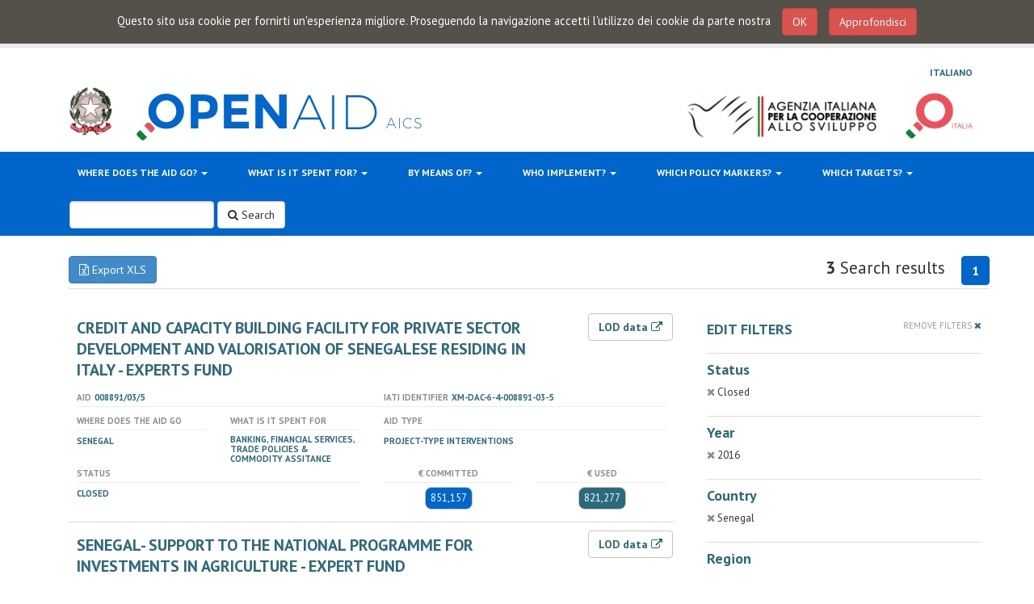

--- FILE ---
content_type: text/html; charset=utf-8
request_url: http://openaid.aics.gov.it/en/iati-activities?year=2016&default_aid_type_category=C&participating_org_crs_channel_codes_agg=11001&activity_status=4&collaboration=bilateral&policy_marker_code=3&recipient_country=SN
body_size: 101886
content:
<!DOCTYPE html>
<html lang="en">

    <head>
    <!-- Global site tag (gtag.js) - Google Analytics -->
    <script async src="https://www.googletagmanager.com/gtag/js?id=UA-92921838-2"></script>
    <script>
      window.dataLayer = window.dataLayer || [];
      function gtag(){dataLayer.push(arguments);}
      gtag('js', new Date());

      gtag('config', 'UA-92921838-2');
    </script>
    <base href="/" />
    <meta charset="utf-8">
    <title>OpenAID - AICS</title>
    <meta name="viewport" content="width=device-width, initial-scale=1.0">
    <meta name="description" content="">
    <meta name="author" content="Algoritmi S.r.l.">
    <meta property="og:title" content="OpenAID - AICS" />
    <meta property="og:description" content="" />
    <meta property="og:site_name" content="OpenAID - AICS" />
    <meta property="og:type" content="website" />
    <meta property="og:url" content="http://openaid.aics.gov.it/en/iati-activities?year=2016&amp;default_aid_type_category=C&amp;participating_org_crs_channel_codes_agg=11001&amp;activity_status=4&amp;collaboration=bilateral&amp;policy_marker_code=3&amp;recipient_country=SN" />
    <meta property="og:image" content="static/img/socialicon-aics.png" />
    <!-- HTML5 shim and Respond.js IE8 support of HTML5 elements and media queries -->
    <!--[if lt IE 9]>
        <script src="https://oss.maxcdn.com/libs/html5shiv/3.7.0/html5shiv.js"></script>
        <script src="https://oss.maxcdn.com/libs/respond.js/1.4.2/respond.min.js"></script>
    <![endif]-->
    <!-- Latest compiled and minified CSS -->
        <link rel="stylesheet" href="static/node_modules/bootstrap/dist/css/bootstrap.min.css" />
        <!-- This file store project specific CSS -->
        <link rel="stylesheet" href="static/css/main.css" />
        <link rel="stylesheet" href="static/css/updates.css" />
        <link rel="stylesheet" href="static/css/project.css" />
        <link rel="stylesheet" href="static/css/others.css" />
    <!-- Major Browsers -->
    <link rel="icon" type="image/png" href="static/img/favicon-aics.png">
    <!-- Internet Explorer-->
    <!--[if IE]>
        <link rel="SHORTCUT ICON" href="static/img/favicon-aics.ico" type="image/x-icon"/>
    <![endif]-->
    <!-- Apple-->
    <link rel="apple-touch-icon" href="static/img/apple/apple-touch-icon-aics.png" />
    <link rel="apple-touch-icon" sizes="57x57" href="static/img/apple/apple-touch-icon-57x57-aics.png" />
    <link rel="apple-touch-icon" sizes="72x72" href="static/img/apple/apple-touch-icon-72x72-aics.png" />
    <link rel="apple-touch-icon" sizes="76x76" href="static/img/apple/apple-touch-icon-76x76-aics.png" />
    <link rel="apple-touch-icon" sizes="114x114" href="static/img/apple/apple-touch-icon-114x114-aics.png" />
    <link rel="apple-touch-icon" sizes="120x120" href="static/img/apple/apple-touch-icon-120x120-aics.png" />
    <link rel="apple-touch-icon" sizes="144x144" href="static/img/apple/apple-touch-icon-144x144-aics.png" />
    <link rel="apple-touch-icon" sizes="152x152" href="static/img/apple/apple-touch-icon-152x152-aics.png" />
</head>
    

    <body>

        <div class="wrapper-cookies" id="accept-cookies">
    <div class="container">
        <div class="accept-cookies">
            Questo sito usa cookie per fornirti un'esperienza migliore. Proseguendo la navigazione accetti l'utilizzo dei cookie da parte nostra
            <span id="dismiss-cookie-adv" class="btn btn-danger">OK</span>
            <a href="/it/privacy" id="dismiss-cookie-adv" class="btn btn-danger">Approfondisci</a>
        </div>
    </div>
    <div id="up"></div>
</div>

        <header id="header">
    <div class="container">
        <div class="row">
            <div class="col-md-12">
                <div class="navbar navbar-default navbar-main" style="min-height: 20px; margin-top:20px;" role="navigation">
                    <ul class="nav navbar-nav navbar-right" style="margin-right: 0;">

                        <li><a href="/it/iati-activities?year=2016&amp;default_aid_type_category=C&amp;participating_org_crs_channel_codes_agg=11001&amp;activity_status=4&amp;collaboration=bilateral&amp;policy_marker_code=3&amp;recipient_country=SN">Italiano</a></li>
                    </ul>
                </div>
                <div class="navbar navbar-default navbar-main" style="margin-bottom: 14px" role="navigation">
                    <a class="navbar-brand pull-right" style="padding-right: 0;" href="http://openaid.esteri.it/">
                        <img src="static/img/socialicon-italia.png" alt="" style="height: 60px;">
                    </a>
                    <a href="https://www.aics.gov.it/" class="navbar-brand pull-right">
                        <img src="static/img/AICS_HEADER_530x130_EC.jpg" alt="" style="max-height: 60px; width: auto;" class="image-responsive" />
                    </a>
                    <div class="navbar-header">
                        <div class="navbar-brand" style="height: 60px; padding-top: 0; padding-bottom: 0;">
                            <img src="static/img/repubblica-italiana.png" alt="Ministero degli Esteri" style="height: 60px;" />
                        </div>
                        <a class="navbar-brand" href="">
                            <img src="static/img/layout/logo_openaid-aics.png" class="img-responsive" />
                        </a>
                    </div>
                </div>
            </div>
        </div>
    </div>
</header>

        <div id="main-content">

            <div id="main-menu" class="bg-red">
    <div class="container">
        <nav class="navbar navbar-default navbar-main" role="navigation">
            <ul class="nav navbar-nav">
                <li>
                    <a href="#" class="dropdown-toggle first" data-toggle="dropdown">
                        Where does the aid go? <b class="caret"></b>
                    </a>
                    <ul class="dropdown-menu">
                        <li class="dropdown-submenu">
                                <a href="#" class="dropdown-toggle" data-hover="dropdown" data-toggle="dropdown">
                                    Africa
                                </a>
                                <ul class="dropdown-menu">
                                    <li>
                                                <a href="/en/recipient-country/AO">
                                                    Angola
                                                </a>
                                            </li>
                                        <li>
                                                <a href="/en/recipient-country/BF">
                                                    Burkina Faso
                                                </a>
                                            </li>
                                        <li>
                                                <a href="/en/recipient-country/BI">
                                                    Burundi
                                                </a>
                                            </li>
                                        <li>
                                                <a href="/en/recipient-country/CD">
                                                    Congo, Dem. Rep.
                                                </a>
                                            </li>
                                        <li>
                                                <a href="/en/recipient-country/CF">
                                                    Central African Rep.
                                                </a>
                                            </li>
                                        <li>
                                                <a href="/en/recipient-country/CG">
                                                    Congo, Rep.
                                                </a>
                                            </li>
                                        <li>
                                                <a href="/en/recipient-country/CI">
                                                    Cote d'Ivoire
                                                </a>
                                            </li>
                                        <li>
                                                <a href="/en/recipient-country/CM">
                                                    Cameroon
                                                </a>
                                            </li>
                                        <li>
                                                <a href="/en/recipient-country/CV">
                                                    Cape Verde
                                                </a>
                                            </li>
                                        <li>
                                                <a href="/en/recipient-country/DJ">
                                                    Djibouti
                                                </a>
                                            </li>
                                        <li>
                                                <a href="/en/recipient-country/DZ">
                                                    Algeria
                                                </a>
                                            </li>
                                        <li>
                                                <a href="/en/recipient-country/EG">
                                                    Egypt
                                                </a>
                                            </li>
                                        <li>
                                                <a href="/en/recipient-country/ER">
                                                    Eritrea
                                                </a>
                                            </li>
                                        <li>
                                                <a href="/en/recipient-country/ET">
                                                    Ethiopia
                                                </a>
                                            </li>
                                        <li>
                                                <a href="/en/recipient-country/GH">
                                                    Ghana
                                                </a>
                                            </li>
                                        <li>
                                                <a href="/en/recipient-country/GM">
                                                    Gambia
                                                </a>
                                            </li>
                                        <li>
                                                <a href="/en/recipient-country/GN">
                                                    Guinea
                                                </a>
                                            </li>
                                        <li>
                                                <a href="/en/recipient-country/GW">
                                                    Guinea-Bissau
                                                </a>
                                            </li>
                                        <li>
                                                <a href="/en/recipient-country/KE">
                                                    Kenya
                                                </a>
                                            </li>
                                        <li>
                                                <a href="/en/recipient-country/LR">
                                                    Liberia
                                                </a>
                                            </li>
                                        <li>
                                                <a href="/en/recipient-country/LY">
                                                    Libya
                                                </a>
                                            </li>
                                        <li>
                                                <a href="/en/recipient-country/MA">
                                                    Morocco
                                                </a>
                                            </li>
                                        <li>
                                                <a href="/en/recipient-country/MG">
                                                    Madagascar
                                                </a>
                                            </li>
                                        <li>
                                                <a href="/en/recipient-country/ML">
                                                    Mali
                                                </a>
                                            </li>
                                        <li>
                                                <a href="/en/recipient-country/MR">
                                                    Mauritania
                                                </a>
                                            </li>
                                        <li>
                                                <a href="/en/recipient-country/MW">
                                                    Malawi
                                                </a>
                                            </li>
                                        <li>
                                                <a href="/en/recipient-country/MZ">
                                                    Mozambique
                                                </a>
                                            </li>
                                        <li>
                                                <a href="/en/recipient-country/NA">
                                                    Namibia
                                                </a>
                                            </li>
                                        <li>
                                                <a href="/en/recipient-country/NE">
                                                    Niger
                                                </a>
                                            </li>
                                        <li>
                                                <a href="/en/recipient-country/NG">
                                                    Nigeria
                                                </a>
                                            </li>
                                        <li>
                                                <a href="/en/recipient-country/RW">
                                                    Rwanda
                                                </a>
                                            </li>
                                        <li>
                                                <a href="/en/recipient-country/SD">
                                                    Sudan
                                                </a>
                                            </li>
                                        <li>
                                                <a href="/en/recipient-country/SL">
                                                    Sierra Leone
                                                </a>
                                            </li>
                                        <li>
                                                <a href="/en/recipient-country/SN">
                                                    Senegal
                                                </a>
                                            </li>
                                        <li>
                                                <a href="/en/recipient-country/SO">
                                                    Somalia
                                                </a>
                                            </li>
                                        <li>
                                                <a href="/en/recipient-country/SS">
                                                    South Sudan
                                                </a>
                                            </li>
                                        <li>
                                                <a href="/en/recipient-country/TD">
                                                    Chad
                                                </a>
                                            </li>
                                        <li>
                                                <a href="/en/recipient-country/TG">
                                                    Togo
                                                </a>
                                            </li>
                                        <li>
                                                <a href="/en/recipient-country/TN">
                                                    Tunisia
                                                </a>
                                            </li>
                                        <li>
                                                <a href="/en/recipient-country/TZ">
                                                    Tanzania
                                                </a>
                                            </li>
                                        <li>
                                                <a href="/en/recipient-country/UG">
                                                    Uganda
                                                </a>
                                            </li>
                                        <li>
                                                <a href="/en/recipient-country/ZA">
                                                    South Africa
                                                </a>
                                            </li>
                                        <li>
                                                <a href="/en/recipient-country/ZW">
                                                    Zimbabwe
                                                </a>
                                            </li>
                                        <li>
                                                <a href="/en/recipient-region/189">
                                                    North of Sahara, regional
                                                </a>
                                            </li>
                                        <li>
                                                <a href="/en/recipient-region/289">
                                                    South of Sahara, regional
                                                </a>
                                            </li>
                                        <li>
                                                <a href="/en/recipient-region/298">
                                                    Africa, regional
                                                </a>
                                            </li>
                                        <li>
                                                <a href="/en/recipient-region/1027">
                                                    Eastern Africa, regional
                                                </a>
                                            </li>
                                        <li>
                                                <a href="/en/recipient-region/1028">
                                                    Middle Africa, regional
                                                </a>
                                            </li>
                                        <li>
                                                <a href="/en/recipient-region/1029">
                                                    Southern Africa, regional
                                                </a>
                                            </li>
                                        <li>
                                                <a href="/en/recipient-region/1030">
                                                    Western Africa, regional
                                                </a>
                                            </li>
                                        </ul>
                            </li>
                        <li class="dropdown-submenu">
                                <a href="#" class="dropdown-toggle" data-hover="dropdown" data-toggle="dropdown">
                                    America
                                </a>
                                <ul class="dropdown-menu">
                                    <li>
                                                <a href="/en/recipient-country/AR">
                                                    Argentina
                                                </a>
                                            </li>
                                        <li>
                                                <a href="/en/recipient-country/BO">
                                                    Bolivia
                                                </a>
                                            </li>
                                        <li>
                                                <a href="/en/recipient-country/BR">
                                                    Brazil
                                                </a>
                                            </li>
                                        <li>
                                                <a href="/en/recipient-country/CO">
                                                    Colombia
                                                </a>
                                            </li>
                                        <li>
                                                <a href="/en/recipient-country/CR">
                                                    Costa Rica
                                                </a>
                                            </li>
                                        <li>
                                                <a href="/en/recipient-country/CU">
                                                    Cuba
                                                </a>
                                            </li>
                                        <li>
                                                <a href="/en/recipient-country/EC">
                                                    Ecuador
                                                </a>
                                            </li>
                                        <li>
                                                <a href="/en/recipient-country/GT">
                                                    Guatemala
                                                </a>
                                            </li>
                                        <li>
                                                <a href="/en/recipient-country/HN">
                                                    Honduras
                                                </a>
                                            </li>
                                        <li>
                                                <a href="/en/recipient-country/HT">
                                                    Haiti
                                                </a>
                                            </li>
                                        <li>
                                                <a href="/en/recipient-country/NI">
                                                    Nicaragua
                                                </a>
                                            </li>
                                        <li>
                                                <a href="/en/recipient-country/PE">
                                                    Peru
                                                </a>
                                            </li>
                                        <li>
                                                <a href="/en/recipient-country/SV">
                                                    El Salvador
                                                </a>
                                            </li>
                                        <li>
                                                <a href="/en/recipient-country/UY">
                                                    Uruguay
                                                </a>
                                            </li>
                                        <li>
                                                <a href="/en/recipient-country/VE">
                                                    Venezuela
                                                </a>
                                            </li>
                                        <li>
                                                <a href="/en/recipient-region/389">
                                                    Caribbean & Central America, regional
                                                </a>
                                            </li>
                                        <li>
                                                <a href="/en/recipient-region/489">
                                                    South America, regional
                                                </a>
                                            </li>
                                        <li>
                                                <a href="/en/recipient-region/498">
                                                    America, regional
                                                </a>
                                            </li>
                                        <li>
                                                <a href="/en/recipient-region/1031">
                                                    Caribbean, regional
                                                </a>
                                            </li>
                                        <li>
                                                <a href="/en/recipient-region/1032">
                                                    Central America, regional
                                                </a>
                                            </li>
                                        </ul>
                            </li>
                        <li class="dropdown-submenu">
                                <a href="#" class="dropdown-toggle" data-hover="dropdown" data-toggle="dropdown">
                                    Asia
                                </a>
                                <ul class="dropdown-menu">
                                    <li>
                                                <a href="/en/recipient-country/AM">
                                                    Armenia
                                                </a>
                                            </li>
                                        <li>
                                                <a href="/en/recipient-country/BD">
                                                    Bangladesh
                                                </a>
                                            </li>
                                        <li>
                                                <a href="/en/recipient-country/CN">
                                                    China
                                                </a>
                                            </li>
                                        <li>
                                                <a href="/en/recipient-country/KH">
                                                    Cambodia
                                                </a>
                                            </li>
                                        <li>
                                                <a href="/en/recipient-country/KP">
                                                    Korea, Dem. Rep.
                                                </a>
                                            </li>
                                        <li>
                                                <a href="/en/recipient-country/LK">
                                                    Sri Lanka
                                                </a>
                                            </li>
                                        <li>
                                                <a href="/en/recipient-country/MM">
                                                    Myanmar
                                                </a>
                                            </li>
                                        <li>
                                                <a href="/en/recipient-country/NP">
                                                    Nepal
                                                </a>
                                            </li>
                                        <li>
                                                <a href="/en/recipient-country/PH">
                                                    Philippines
                                                </a>
                                            </li>
                                        <li>
                                                <a href="/en/recipient-country/PK">
                                                    Pakistan
                                                </a>
                                            </li>
                                        <li>
                                                <a href="/en/recipient-country/VN">
                                                    Vietnam
                                                </a>
                                            </li>
                                        <li>
                                                <a href="/en/recipient-region/619">
                                                    Central Asia, regional
                                                </a>
                                            </li>
                                        <li>
                                                <a href="/en/recipient-region/679">
                                                    South Asia, regional
                                                </a>
                                            </li>
                                        <li>
                                                <a href="/en/recipient-region/789">
                                                    Far East Asia, regional
                                                </a>
                                            </li>
                                        <li>
                                                <a href="/en/recipient-region/798">
                                                    Asia, regional
                                                </a>
                                            </li>
                                        </ul>
                            </li>
                        <li class="dropdown-submenu">
                                <a href="#" class="dropdown-toggle" data-hover="dropdown" data-toggle="dropdown">
                                    Europe
                                </a>
                                <ul class="dropdown-menu">
                                    <li>
                                                <a href="/en/recipient-country/AL">
                                                    Albania
                                                </a>
                                            </li>
                                        <li>
                                                <a href="/en/recipient-country/BA">
                                                    Bosnia-Herzegovina
                                                </a>
                                            </li>
                                        <li>
                                                <a href="/en/recipient-country/MD">
                                                    Moldova
                                                </a>
                                            </li>
                                        <li>
                                                <a href="/en/recipient-country/MK">
                                                    Macedonia, FYR
                                                </a>
                                            </li>
                                        <li>
                                                <a href="/en/recipient-country/RS">
                                                    Serbia
                                                </a>
                                            </li>
                                        <li>
                                                <a href="/en/recipient-country/TR">
                                                    Turkey
                                                </a>
                                            </li>
                                        <li>
                                                <a href="/en/recipient-country/UA">
                                                    Ukraine
                                                </a>
                                            </li>
                                        <li>
                                                <a href="/en/recipient-country/XK">
                                                    Kosovo
                                                </a>
                                            </li>
                                        <li>
                                                <a href="/en/recipient-region/89">
                                                    Europe, regional
                                                </a>
                                            </li>
                                        </ul>
                            </li>
                        <li class="dropdown-submenu">
                                <a href="#" class="dropdown-toggle" data-hover="dropdown" data-toggle="dropdown">
                                    Middle East
                                </a>
                                <ul class="dropdown-menu">
                                    <li>
                                                <a href="/en/recipient-country/IQ">
                                                    Iraq
                                                </a>
                                            </li>
                                        <li>
                                                <a href="/en/recipient-country/IR">
                                                    Iran
                                                </a>
                                            </li>
                                        <li>
                                                <a href="/en/recipient-country/JO">
                                                    Jordan
                                                </a>
                                            </li>
                                        <li>
                                                <a href="/en/recipient-country/LB">
                                                    Lebanon
                                                </a>
                                            </li>
                                        <li>
                                                <a href="/en/recipient-country/PS">
                                                    Palestine
                                                </a>
                                            </li>
                                        <li>
                                                <a href="/en/recipient-country/SY">
                                                    Syria
                                                </a>
                                            </li>
                                        <li>
                                                <a href="/en/recipient-country/YE">
                                                    Yemen
                                                </a>
                                            </li>
                                        <li>
                                                <a href="/en/recipient-region/589">
                                                    Middle East, regional
                                                </a>
                                            </li>
                                        </ul>
                            </li>
                        </ul>
                </li>
                <li>
                    <a href="#" class="dropdown-toggle" data-toggle="dropdown">
                        What is it spent for? <b class="caret"></b>
                    </a>
                    <ul class="dropdown-menu">
                        <li>
                            <a href="/en/sectors/111-112-113-114">
                                Education
                            </a>
                        </li>
                        <li>
                            <a href="/en/sectors/121-122-123-130">
                                Health, reproductive health & population policies
                            </a>
                        </li>
                        <li>
                            <a href="/en/sectors/140">
                                Water Supply & Sanitation
                            </a>
                        </li>
                        <li>
                            <a href="/en/sectors/151-152">
                                Government, civil Society, peace & security
                            </a>
                        </li>
                        <li>
                            <a href="/en/sectors/160-210-220">
                                Infrastructure, services, transport & communications
                            </a>
                        </li>
                        <li>
                            <a href="/en/sectors/231-232-233-234-235-236">
                                Energy
                            </a>
                        </li>
                        <li>
                            <a href="/en/sectors/240-250-331-530">
                                Banking, financial services, trade policies & commodity assitance
                            </a>
                        </li>
                        <li>
                            <a href="/en/sectors/311-312-313-520">
                                Agriculture, forestry, fishing & food assistance
                            </a>
                        </li>
                        <li>
                            <a href="/en/sectors/321-322-323">
                                Industry, Mining, Construction
                            </a>
                        </li>
                        <li>
                            <a href="/en/sectors/332">
                                Tourism
                            </a>
                        </li>
                        <li>
                            <a href="/en/sectors/410">
                                General Environment Protection
                            </a>
                        </li>
                        <li>
                            <a href="/en/sectors/430">
                                Other Multisector
                            </a>
                        </li>
                        <li>
                            <a href="/en/sectors/510">
                                General Budget Support
                            </a>
                        </li>
                        <li>
                            <a href="/en/sectors/720-730-740">
                                Emergency Response
                            </a>
                        </li>
                        <li>
                            <a href="/en/sectors/910">
                                Administrative Costs of Donors
                            </a>
                        </li>
                        <li>
                            <a href="/en/sectors/930">
                                Refugees in Donor Countries
                            </a>
                        </li>
                        <li>
                            <a href="/en/sectors/998">
                                Unallocated / Unspecified
                            </a>
                        </li>
                        </ul>
                </li>
                <li>
                    <a href="#" class="dropdown-toggle" data-toggle="dropdown">
                        By means of? <b class="caret"></b>
                    </a>
                    <ul class="dropdown-menu">
                        <li>
                            <a href="/en/aidtype/A">
                                Budget support
                            </a>
                        </li>
                        <li>
                            <a href="/en/aidtype/B">
                                Core contributions and pooled programmes and funds
                            </a>
                        </li>
                        <li>
                            <a href="/en/aidtype/C">
                                Project-type interventions
                            </a>
                        </li>
                        <li>
                            <a href="/en/aidtype/D">
                                Experts and other technical assistance
                            </a>
                        </li>
                        <li>
                            <a href="/en/aidtype/E">
                                Scholarships and student costs in donor countries
                            </a>
                        </li>
                        <li>
                            <a href="/en/aidtype/F">
                                Debt relief
                            </a>
                        </li>
                        <li>
                            <a href="/en/aidtype/G">
                                Administrative costs not included elsewhere
                            </a>
                        </li>
                        <li>
                            <a href="/en/aidtype/H">
                                Other in-donor expenditures
                            </a>
                        </li>
                        </ul>
                </li>
                <li>
                    <a href="#" class="dropdown-toggle" data-toggle="dropdown">
                        Who implement? <b class="caret"></b>
                    </a>
                    <ul class="dropdown-menu">
                        <li>
                            <a href="/en/crs_channels/11001">
                                Donor country central Government
                            </a>
                        </li>
                        <li>
                            <a href="/en/crs_channels/11002">
                                Donor country local Government
                            </a>
                        </li>
                        <li>
                            <a href="/en/crs_channels/11003-11004">
                                Donor country other public entities
                            </a>
                        </li>
                        <li>
                            <a href="/en/crs_channels/12000">
                                Recipient country public entities
                            </a>
                        </li>
                        <li>
                            <a href="/en/crs_channels/21000">
                                International NGO
                            </a>
                        </li>
                        <li>
                            <a href="/en/crs_channels/22000">
                                National NGO
                            </a>
                        </li>
                        <li>
                            <a href="/en/crs_channels/30000">
                                Public-private partnerships
                            </a>
                        </li>
                        <li>
                            <a href="/en/crs_channels/40000">
                                Multilateral organisations
                            </a>
                        </li>
                        <li>
                            <a href="/en/crs_channels/60000">
                                Private sector
                            </a>
                        </li>
                        </ul>
                </li>
                <li>
                    <a href="#" class="dropdown-toggle" data-toggle="dropdown">
                        Which policy markers? <span class="caret"></span>
                    </a>
                    <ul class="dropdown-menu">
                    <li>
                            <a href="/en/policy-marker/9">
                                Reproductive, Maternal, Newborn and Child Health (RMNCH)
                            </a>
                        </li>
                    <li>
                            <a href="/en/policy-marker/10">
                                Disaster Risk Reduction(DRR)
                            </a>
                        </li>
                    <li>
                            <a href="/en/policy-marker/5">
                                Aid Targeting the Objectives of the Convention on Biological Diversity
                            </a>
                        </li>
                    <li>
                            <a href="/en/policy-marker/2">
                                Aid to Environment
                            </a>
                        </li>
                    <li>
                            <a href="/en/policy-marker/6">
                                Aid Targeting the Objectives of the Framework Convention on Climate Change - Mitigation
                            </a>
                        </li>
                    <li>
                            <a href="/en/policy-marker/7">
                                Aid Targeting the Objectives of the Framework Convention on Climate Change - Adaptation
                            </a>
                        </li>
                    <li>
                            <a href="/en/policy-marker/3">
                                Participatory Development/Good Governance
                            </a>
                        </li>
                    <li>
                            <a href="/en/policy-marker/12">
                                Nutrition
                            </a>
                        </li>
                    <li>
                            <a href="/en/policy-marker/4">
                                Trade Development
                            </a>
                        </li>
                    <li>
                            <a href="/en/policy-marker/11">
                                Disability
                            </a>
                        </li>
                    <li>
                            <a href="/en/policy-marker/1">
                                Gender Equality
                            </a>
                        </li>
                    <li>
                            <a href="/en/policy-marker/8">
                                Aid Targeting the Objectives of the Convention to Combat Desertification
                            </a>
                        </li>
                    </ul>
                </li>
                <li>
                    <a href="#" class="dropdown-toggle" data-toggle="dropdown">
                        Which targets? <span class="caret"></span>
                    </a>
                    <ul class="dropdown-menu">
                    <li>
                            <a href="/en/sdg-goal/1">
                                Goal 1. End poverty in all its forms everywhere
                            </a>
                        </li>
                    <li>
                            <a href="/en/sdg-goal/2">
                                Goal 2. End hunger, achieve food security and improved nutrition and promote sustainable agriculture
                            </a>
                        </li>
                    <li>
                            <a href="/en/sdg-goal/3">
                                Goal 3. Ensure healthy lives and promote well-being for all at all ages
                            </a>
                        </li>
                    <li>
                            <a href="/en/sdg-goal/4">
                                Goal 4. Ensure inclusive and equitable quality education and promote lifelong learning opportunities for all
                            </a>
                        </li>
                    <li>
                            <a href="/en/sdg-goal/5">
                                Goal 5. Achieve gender equality and empower all women and girls
                            </a>
                        </li>
                    <li>
                            <a href="/en/sdg-goal/6">
                                Goal 6. Ensure availability and sustainable management of water and sanitation for all
                            </a>
                        </li>
                    <li>
                            <a href="/en/sdg-goal/7">
                                Goal 7. Ensure access to affordable, reliable, sustainable and modern energy for all
                            </a>
                        </li>
                    <li>
                            <a href="/en/sdg-goal/8">
                                Goal 8. Promote sustained, inclusive and sustainable economic growth, full and productive employment and decent work for all
                            </a>
                        </li>
                    <li>
                            <a href="/en/sdg-goal/9">
                                Goal 9. Build resilient infrastructure, promote inclusive and sustainable industrialization and foster innovation
                            </a>
                        </li>
                    <li>
                            <a href="/en/sdg-goal/10">
                                Goal 10. Reduce inequality within and among countries
                            </a>
                        </li>
                    <li>
                            <a href="/en/sdg-goal/11">
                                Goal 11. Make cities and human settlements inclusive, safe, resilient and sustainable
                            </a>
                        </li>
                    <li>
                            <a href="/en/sdg-goal/12">
                                Goal 12. Ensure sustainable consumption and production patterns
                            </a>
                        </li>
                    <li>
                            <a href="/en/sdg-goal/13">
                                Goal 13. Take urgent action to combat climate change and its impacts
                            </a>
                        </li>
                    <li>
                            <a href="/en/sdg-goal/14">
                                Goal 14. Conserve and sustainably use the oceans, seas and marine resources for sustainable development
                            </a>
                        </li>
                    <li>
                            <a href="/en/sdg-goal/15">
                                Goal 15. Protect, restore and promote sustainable use of terrestrial ecosystems, sustainably manage forests, combat desertification, and halt and reverse land degradation and halt biodiversity loss
                            </a>
                        </li>
                    <li>
                            <a href="/en/sdg-goal/16">
                                Goal 16. Promote peaceful and inclusive societies for sustainable development, provide access to justice for all and build effective, accountable and inclusive institutions at all levels
                            </a>
                        </li>
                    <li>
                            <a href="/en/sdg-goal/17">
                                Goal 17. Strengthen the means of implementation and revitalize the Global Partnership for Sustainable Development
                            </a>
                        </li>
                    </ul>
                </li>
            </ul>
        </nav>
        <nav class="navbar navbar-default navbar-main" role="navigation">
            <form class="navbar-form" action="/en/iati-activities" method="get" role="search">
                <div class="form-group">
                    <input class="form-control" name="q" value="" type="text" />
                </div>
                <button type="submit" class="btn btn-default"><span class="fa fa-search"></span> Search</button>
            </form>
        </nav>
    </div>
</div>

            <div class="container">

                

<div class="container" id="results-header">
    <div class="row">
        <div class="col-md-12">
            <ul class="nav nav-tabs">
                <li class="pull-left">
                    <form action="/export-iati-activities">
                        <input type="hidden" name="q" value="" />
                        <input type="hidden" name="activity_status" value="4" />
                        <input type="hidden" name="collaboration" value="bilateral" />
                        
                            <input type="hidden" name="default_aid_type_category" value="C" />
                        
                        
                        <input type="hidden" name="participating_org_crs_channel_codes_agg" value="11001" />
                        <input type="hidden" name="participating_org_type" value="" />
                        <input type="hidden" name="policy_marker_code" value="3" />
                        <input type="hidden" name="recipient_country" value="SN" />
                        <input type="hidden" name="recipient_region" value="" />
                        <input type="hidden" name="sdg_goal_code" value="" />
                        <input type="hidden" name="sector_code" value="" />
                        <input type="hidden" name="sector_aggregation" value="" />
                        <input type="hidden" name="year" value="2016" />
                        <button class="btn btn-primary" type="submit">
                            <i class="fa fa-file-excel-o"></i> Export XLS
                        </button>
                    </form>
                </li>
                <li class="pull-right">
                    <div class="row">
    <div class="col-md-12">
        <div class="pull-right">
            <ul class="pagination">
                
                    
                        
                            <li class="active">
                                <a>1</a>
                            </li>
                        
                    
                
            </ul>
        </div>
    </div>
</div></li>
                <li class="pull-right">
                    <p class="lead">
                        <strong>3</strong> Search results
                    </p>
                </li>
            </ul>
        </div>
    </div>
</div>

<div class="container">
    <div class="row">
        <div class="col-md-8">
            <div class="progetti">
                <div class="" style="overflow:hidden;">
                    <ul class="list-unstyled">
                        

<li>
    <div>
        <article class="progetti-body">
            <div class="row" style="line-height: normal;">
                <div class="col-md-10 col-sm-10 col-xs-10">
                    <header>
                        <a href="/en/iati-activity/XM-DAC-6-4-008891-03-5">
                            CREDIT AND CAPACITY BUILDING FACILITY FOR PRIVATE SECTOR DEVELOPMENT AND VALORISATION OF SENEGALESE RESIDING IN ITALY - EXPERTS FUND
                        </a>
                    </header>
                </div>
                <div class="col-md-2 col-sm-2 col-xs-2 text-right">
                    <div class="btn-group">
                        <a href="/LOD/page/Projects/XM-DAC-6-4-008891-03-5" class="btn btn-aid" target="_blank">
                            LOD data <span class="fa fa-external-link"> </span>
                        </a>
                    </div>
                </div>
            </div>
            <div class="row">
                <div class="col-md-6 col-sm-6 col-xs-4">
                    <span class="eleven text-upper light-gray">AID</span>
                    <span class="eleven text-upper" style="color: #2b6a7c; font-weight: 700;">
                        008891/03/5
                    </span>
                </div>
                <div class="col-md-6 col-sm-6 col-xs-8">
                    <span class="eleven text-upper light-gray">IATI Identifier</span>
                    <span class="eleven text-upper" style="color: #2b6a7c; font-weight: 700;">
                        XM-DAC-6-4-008891-03-5
                    </span>
                </div>
            </div>
            <hr />
            <div class="row">
                <div class="col-md-3 col-sm-4 col-xs-6">
                    <span class="eleven text-upper light-gray block">Where does the aid go</span>
                    <hr />
                    
                        <span class="eleven text-upper">
                            <a href="/en/recipient-country/SN" class="eleven text-upper">
                                Senegal
                            </a>
                        </span>
                    
                </div>
                <div class="col-md-3 col-sm-4 col-xs-6">
                    <span class="eleven text-upper light-gray block">What is it spent for</span>
                    <hr />
                    
                        
                            <div class="eleven text-upper">
                                <a href="/en/sectors/240-250-331-530" class="eleven text-upper">
                                    Banking, financial services, trade policies &amp; commodity assitance
                                </a>
                            </div>
                        
                    
                </div>
                <div class="col-md-6 col-sm-4 col-xs-12">
                    <span class="eleven text-upper light-gray block">Aid type</span>
                    <hr />
                    
                        <span class="eleven text-upper">
                            <a href="/en/aidtype/C" class="eleven text-upper">
                                Project-type interventions
                            </a>
                        </span>
                    
                </div>

            </div>
            <div class="row">
                <div class="col-md-6 col-sm-6 col-xs-12">
                    <span class="eleven text-upper light-gray block">Status</span>
                    <hr />
                    
                        <span class="eleven text-upper" style="color: #2b6a7c; font-weight: 700;">
                            Closed
                        </span>
                    
                </div>
                <div class="col-md-3 col-sm-3 col-xs-6 text-center">
                    <span class="eleven text-upper light-gray block">&euro; Committed</span>
                    <hr />
                    <div class="numbers bg-red bordered-radius small-pad">
                        851,157
                    </div>
                </div>
                <div class="col-md-3 col-sm-3 col-xs-6 text-center">
                    <span class="eleven text-upper light-gray block">&euro; Used</span>
                    <hr />
                    <div class="numbers bg-blue bordered-radius small-pad">
                        821,277
                    </div>
                </div>
            </div>
        </article>
    </div>
</li>

                        

<li>
    <div>
        <article class="progetti-body">
            <div class="row" style="line-height: normal;">
                <div class="col-md-10 col-sm-10 col-xs-10">
                    <header>
                        <a href="/en/iati-activity/XM-DAC-6-4-009577-01-3">
                            SENEGAL- SUPPORT TO THE NATIONAL PROGRAMME FOR INVESTMENTS IN AGRICULTURE - EXPERT FUND
                        </a>
                    </header>
                </div>
                <div class="col-md-2 col-sm-2 col-xs-2 text-right">
                    <div class="btn-group">
                        <a href="/LOD/page/Projects/XM-DAC-6-4-009577-01-3" class="btn btn-aid" target="_blank">
                            LOD data <span class="fa fa-external-link"> </span>
                        </a>
                    </div>
                </div>
            </div>
            <div class="row">
                <div class="col-md-6 col-sm-6 col-xs-4">
                    <span class="eleven text-upper light-gray">AID</span>
                    <span class="eleven text-upper" style="color: #2b6a7c; font-weight: 700;">
                        009577/01/3
                    </span>
                </div>
                <div class="col-md-6 col-sm-6 col-xs-8">
                    <span class="eleven text-upper light-gray">IATI Identifier</span>
                    <span class="eleven text-upper" style="color: #2b6a7c; font-weight: 700;">
                        XM-DAC-6-4-009577-01-3
                    </span>
                </div>
            </div>
            <hr />
            <div class="row">
                <div class="col-md-3 col-sm-4 col-xs-6">
                    <span class="eleven text-upper light-gray block">Where does the aid go</span>
                    <hr />
                    
                        <span class="eleven text-upper">
                            <a href="/en/recipient-country/SN" class="eleven text-upper">
                                Senegal
                            </a>
                        </span>
                    
                </div>
                <div class="col-md-3 col-sm-4 col-xs-6">
                    <span class="eleven text-upper light-gray block">What is it spent for</span>
                    <hr />
                    
                        
                            <div class="eleven text-upper">
                                <a href="/en/sectors/311-312-313-520" class="eleven text-upper">
                                    Agriculture, forestry, fishing &amp; food assistance
                                </a>
                            </div>
                        
                    
                </div>
                <div class="col-md-6 col-sm-4 col-xs-12">
                    <span class="eleven text-upper light-gray block">Aid type</span>
                    <hr />
                    
                        <span class="eleven text-upper">
                            <a href="/en/aidtype/C" class="eleven text-upper">
                                Project-type interventions
                            </a>
                        </span>
                    
                </div>

            </div>
            <div class="row">
                <div class="col-md-6 col-sm-6 col-xs-12">
                    <span class="eleven text-upper light-gray block">Status</span>
                    <hr />
                    
                        <span class="eleven text-upper" style="color: #2b6a7c; font-weight: 700;">
                            Closed
                        </span>
                    
                </div>
                <div class="col-md-3 col-sm-3 col-xs-6 text-center">
                    <span class="eleven text-upper light-gray block">&euro; Committed</span>
                    <hr />
                    <div class="numbers bg-red bordered-radius small-pad">
                        403,105
                    </div>
                </div>
                <div class="col-md-3 col-sm-3 col-xs-6 text-center">
                    <span class="eleven text-upper light-gray block">&euro; Used</span>
                    <hr />
                    <div class="numbers bg-blue bordered-radius small-pad">
                        402,959
                    </div>
                </div>
            </div>
        </article>
    </div>
</li>

                        

<li>
    <div>
        <article class="progetti-body">
            <div class="row" style="line-height: normal;">
                <div class="col-md-10 col-sm-10 col-xs-10">
                    <header>
                        <a href="/en/iati-activity/XM-DAC-6-4-010409-03-3">
                            Supporting Program of National Strategy for Gender Mainstreaming and Women Empowerment - Expert fund
                        </a>
                    </header>
                </div>
                <div class="col-md-2 col-sm-2 col-xs-2 text-right">
                    <div class="btn-group">
                        <a href="/LOD/page/Projects/XM-DAC-6-4-010409-03-3" class="btn btn-aid" target="_blank">
                            LOD data <span class="fa fa-external-link"> </span>
                        </a>
                    </div>
                </div>
            </div>
            <div class="row">
                <div class="col-md-6 col-sm-6 col-xs-4">
                    <span class="eleven text-upper light-gray">AID</span>
                    <span class="eleven text-upper" style="color: #2b6a7c; font-weight: 700;">
                        010409/03/3
                    </span>
                </div>
                <div class="col-md-6 col-sm-6 col-xs-8">
                    <span class="eleven text-upper light-gray">IATI Identifier</span>
                    <span class="eleven text-upper" style="color: #2b6a7c; font-weight: 700;">
                        XM-DAC-6-4-010409-03-3
                    </span>
                </div>
            </div>
            <hr />
            <div class="row">
                <div class="col-md-3 col-sm-4 col-xs-6">
                    <span class="eleven text-upper light-gray block">Where does the aid go</span>
                    <hr />
                    
                        <span class="eleven text-upper">
                            <a href="/en/recipient-country/SN" class="eleven text-upper">
                                Senegal
                            </a>
                        </span>
                    
                </div>
                <div class="col-md-3 col-sm-4 col-xs-6">
                    <span class="eleven text-upper light-gray block">What is it spent for</span>
                    <hr />
                    
                        
                            <div class="eleven text-upper">
                                <a href="/en/sectors/151-152" class="eleven text-upper">
                                    Government, civil Society, peace &amp; security
                                </a>
                            </div>
                        
                    
                </div>
                <div class="col-md-6 col-sm-4 col-xs-12">
                    <span class="eleven text-upper light-gray block">Aid type</span>
                    <hr />
                    
                        <span class="eleven text-upper">
                            <a href="/en/aidtype/C" class="eleven text-upper">
                                Project-type interventions
                            </a>
                        </span>
                    
                </div>

            </div>
            <div class="row">
                <div class="col-md-6 col-sm-6 col-xs-12">
                    <span class="eleven text-upper light-gray block">Status</span>
                    <hr />
                    
                        <span class="eleven text-upper" style="color: #2b6a7c; font-weight: 700;">
                            Closed
                        </span>
                    
                </div>
                <div class="col-md-3 col-sm-3 col-xs-6 text-center">
                    <span class="eleven text-upper light-gray block">&euro; Committed</span>
                    <hr />
                    <div class="numbers bg-red bordered-radius small-pad">
                        16,342
                    </div>
                </div>
                <div class="col-md-3 col-sm-3 col-xs-6 text-center">
                    <span class="eleven text-upper light-gray block">&euro; Used</span>
                    <hr />
                    <div class="numbers bg-blue bordered-radius small-pad">
                        16,342
                    </div>
                </div>
            </div>
        </article>
    </div>
</li>

                        
                    </ul>
                </div>
            </div>
            <div class="ordering">
                <div class="row">
    <div class="col-md-12">
        <div class="pull-right">
            <ul class="pagination">
                
                    
                        
                            <li class="active">
                                <a>1</a>
                            </li>
                        
                    
                
            </ul>
        </div>
    </div>
</div></div>
        </div>
        <div class="col-md-4">

            <section class="filters">
                <div class="filter-content">

                    <div class="edit-filters">
                        <h4 class="text-upper">
                            Edit filters
                            <small class="pull-right eleven">Remove filters
                                <a href="http://openaid.aics.gov.it/en/iati-activities"><i class="fa fa-times"></i></a>
                            </small>
                        </h4>
                    </div>

                    <div class="edit-filters">
                        <h4>Status</h4>
                        <ul class="list-unstyled">
                            
                                <li class="active">
                                    <a href="http://openaid.aics.gov.it/en/iati-activities?year=2016&amp;default_aid_type_category=C&amp;participating_org_crs_channel_codes_agg=11001&amp;collaboration=bilateral&amp;policy_marker_code=3&amp;recipient_country=SN" class="text-danger">
                                        <i class="fa fa-times"></i>
                                    </a>
                                    Closed
                                </li>
                            
                        </ul>
                    </div>

                    <div class="edit-filters">
                        <h4>Year</h4>
                        <ul class="list-unstyled">
                            
                                <li class="active">
                                    <a href="http://openaid.aics.gov.it/en/iati-activities?default_aid_type_category=C&amp;participating_org_crs_channel_codes_agg=11001&amp;activity_status=4&amp;collaboration=bilateral&amp;policy_marker_code=3&amp;recipient_country=SN" class="text-danger">
                                        <i class="fa fa-times"></i>
                                    </a>
                                    2016
                                </li>
                            
                        </ul>
                    </div>

                    <div class="edit-filters">
                        <h4>Country</h4>
                        <ul class="list-unstyled">
                            
                                <li class="active">
                                    <a href="http://openaid.aics.gov.it/en/iati-activities?year=2016&amp;default_aid_type_category=C&amp;participating_org_crs_channel_codes_agg=11001&amp;activity_status=4&amp;collaboration=bilateral&amp;policy_marker_code=3" class="text-danger">
                                        <i class="fa fa-times"></i>
                                    </a>
                                    Senegal
                                </li>
                            
                        </ul>
                    </div>

                    <div class="edit-filters">
                        <h4>Region</h4>
                        <ul class="list-unstyled">
                            
                                
                                    
                                    
                                
                                    
                                    
                                
                                    
                                    
                                
                                    
                                    
                                
                                    
                                    
                                
                                    
                                    
                                
                                    
                                    
                                
                                    
                                    
                                
                                    
                                    
                                
                                    
                                    
                                
                                    
                                    
                                
                                    
                                    
                                
                                    
                                    
                                
                                    
                                    
                                
                                    
                                    
                                
                                    
                                    
                                
                                    
                                    
                                
                                    
                                    
                                
                                    
                                    
                                
                                    
                                    
                                
                                    
                                    
                                
                            
                        </ul>
                    </div>

                    <div class="edit-filters">
                        <h4>What is it spent for</h4>
                        <ul class="list-unstyled">
                            
                                
                                    
                                    
                                        <li>
                                            <a href="http://openaid.aics.gov.it/en/iati-activities?year=2016&amp;default_aid_type_category=C&amp;participating_org_crs_channel_codes_agg=11001&amp;activity_status=4&amp;collaboration=bilateral&amp;policy_marker_code=3&amp;recipient_country=SN&amp;sector_aggregation=151-152">
                                                Government, civil Society, peace &amp; security
                                                (1)
                                            </a>
                                        </li>
                                    
                                
                                    
                                    
                                        <li>
                                            <a href="http://openaid.aics.gov.it/en/iati-activities?year=2016&amp;default_aid_type_category=C&amp;participating_org_crs_channel_codes_agg=11001&amp;activity_status=4&amp;collaboration=bilateral&amp;policy_marker_code=3&amp;recipient_country=SN&amp;sector_aggregation=240-250-331-530">
                                                Banking, financial services, trade policies &amp; commodity assitance
                                                (1)
                                            </a>
                                        </li>
                                    
                                
                                    
                                    
                                        <li>
                                            <a href="http://openaid.aics.gov.it/en/iati-activities?year=2016&amp;default_aid_type_category=C&amp;participating_org_crs_channel_codes_agg=11001&amp;activity_status=4&amp;collaboration=bilateral&amp;policy_marker_code=3&amp;recipient_country=SN&amp;sector_aggregation=311-312-313-520">
                                                Agriculture, forestry, fishing &amp; food assistance
                                                (1)
                                            </a>
                                        </li>
                                    
                                
                                    
                                    
                                
                                    
                                    
                                
                                    
                                    
                                
                                    
                                    
                                
                                    
                                    
                                
                                    
                                    
                                
                                    
                                    
                                
                                    
                                    
                                
                                    
                                    
                                
                                    
                                    
                                
                                    
                                    
                                
                                    
                                    
                                
                                    
                                    
                                
                                    
                                    
                                
                            
                        </ul>
                    </div>

                    <div class="edit-filters">
                        <h4>By means of</h4>
                        <ul class="list-unstyled">
                            
                                <li class="active">
                                    <a href="http://openaid.aics.gov.it/en/iati-activities?year=2016&amp;participating_org_crs_channel_codes_agg=11001&amp;activity_status=4&amp;collaboration=bilateral&amp;policy_marker_code=3&amp;recipient_country=SN" class="text-danger">
                                        <i class="fa fa-times"></i>
                                    </a>
                                    Project-type interventions
                                </li>
                            
                        </ul>
                    </div>

                    <div class="edit-filters">
                        <h4>Who implement</h4>
                        <ul class="list-unstyled">
                            
                                <li class="active">
                                    <a href="http://openaid.aics.gov.it/en/iati-activities?year=2016&amp;default_aid_type_category=C&amp;activity_status=4&amp;collaboration=bilateral&amp;policy_marker_code=3&amp;recipient_country=SN" class="text-danger">
                                        <i class="fa fa-times"></i>
                                    </a>
                                    Donor country central Government
                                </li>
                            
                        </ul>
                    </div>

                    <div class="edit-filters">
                        <h4>Policy marker</h4>
                        <ul class="list-unstyled">
                            
                                <li class="active">
                                    <a href="http://openaid.aics.gov.it/en/iati-activities?year=2016&amp;default_aid_type_category=C&amp;participating_org_crs_channel_codes_agg=11001&amp;activity_status=4&amp;collaboration=bilateral&amp;recipient_country=SN" class="text-danger">
                                        <i class="fa fa-times"></i>
                                    </a>
                                    Participatory Development/Good Governance
                                </li>
                            
                        </ul>
                    </div>

                    <div class="edit-filters">
                        <h4>SDGs</h4>
                        <ul class="list-unstyled">
                            
                                
                                    
                                    
                                
                                    
                                    
                                
                                    
                                    
                                
                                    
                                    
                                
                                    
                                    
                                
                                    
                                    
                                
                                    
                                    
                                
                                    
                                    
                                
                                    
                                    
                                
                                    
                                    
                                
                                    
                                    
                                
                                    
                                    
                                
                                    
                                    
                                
                                    
                                    
                                
                                    
                                    
                                
                                    
                                    
                                
                                    
                                    
                                
                            
                        </ul>
                    </div>

                    <div class="edit-filters">
                        <h4>Bi/Multilateral</h4>
                        <ul class="list-unstyled">
                            
                                <li class="active">
                                    <a href="http://openaid.aics.gov.it/en/iati-activities?year=2016&amp;default_aid_type_category=C&amp;participating_org_crs_channel_codes_agg=11001&amp;activity_status=4&amp;policy_marker_code=3&amp;recipient_country=SN" class="text-danger">
                                        <i class="fa fa-times"></i>
                                    </a>
                                    Bilateral
                                </li>
                            
                        </ul>
                    </div>

                </div>
            </section>

        </div>
    </div>
</div>



            </div>

        </div>

        <footer id="footer">
    <div class="container">
        <div class="row">
            <div class="col-md-10 col-sm-6 col-xs-6">
                <h4>Open Aid AICS</h4>
                <ul class="list-unstyled">
                    <li><a href="/en/privacy/">Privacy and user's rights</a></li>
                    <li><a href="/en/licenza/">License of use</a></li>
                </ul>
            </div>
            <div class="col-md-2 col-sm-6 col-xs-6">
                <h4>Open Data</h4>
                <ul class="list-unstyled">
                    <li>
                        <a href="/LOD/" target="_blank">
                            Linked Open Data
                        </a>
                    </li>
                    <li>
                        <a href="/en/licenza/">
                            <img src="static/img/layout/somerights20.png" alt="Some Rights Reserved" />
                        </a>
                    </li>
                    <li>
                        <a href="https://dati.gov.it/" target="_blank">
                            <img src="static/img/layout/od_80x15_blue.png" alt="Open Data" />
                        </a>
                    </li>
                </ul>
            </div>
        </div>
    </div>
</footer>

        

        <script src="static/node_modules/jquery/dist/jquery.min.js"></script>
        <!--script src="//ajax.googleapis.com/ajax/libs/jquery/1.10.2/jquery.min.js"></script-->
        <script src="static/node_modules/jquery.cookie/jquery.cookie.js"></script>

        <script src="static/node_modules/bootstrap/dist/js/bootstrap.min.js"></script>
        <!--script src="//netdna.bootstrapcdn.com/bootstrap/3.0.3/js/bootstrap.min.js"></script-->
        <script src="static/node_modules/highcharts/lib/highcharts.js"></script>
        <script src="static/node_modules/highcharts/lib/modules/drilldown.js"></script>
        <script src="static/node_modules/highcharts/lib/highcharts-more.js"></script>

        <!-- Your stuff: Third-party javascript libraries go here -->
        <!-- Custom scripts -->
        <script src="static/js/readmore.min.js"></script>
        <script src="static/js/pie-chart.js?20230206"></script>

        <link rel="stylesheet" href="static/node_modules/leaflet/dist/leaflet.css" />
         <!--[if lte IE 8]>
             <link rel="stylesheet" href="static/node_modules/leaflet/dist/leaflet.ie.css" />
         <![endif]-->
        <script src="static/node_modules/leaflet/dist/leaflet.js"></script>

        <!-- place project specific Javascript in this file -->
        <script src="static/js/main.js?2021027"></script>

        <!-- countries geojson with labels, put into >states< js variable -->
        <script type="text/javascript" src="static/js/countries.js"></script>

        <!-- merge totals extracted from DB into >states< geoJson -->
        <script>

            var statesData = {
                'MKD': {
                        'label': '',
                        'url': "/en/recipient-country/MK?year=",
                        'value': '118.08'
                    }
                    ,'TZA': {
                        'label': '',
                        'url': "/en/recipient-country/TZ?year=",
                        'value': '20665.29'
                    }
                    ,'UGA': {
                        'label': '',
                        'url': "/en/recipient-country/UG?year=",
                        'value': '239941.17'
                    }
                    ,'MMR': {
                        'label': '',
                        'url': "/en/recipient-country/MM?year=",
                        'value': '1944155.21'
                    }
                    ,'MOZ': {
                        'label': '',
                        'url': "/en/recipient-country/MZ?year=",
                        'value': '4053788.46'
                    }
                    ,'PSE': {
                        'label': '',
                        'url': "/en/recipient-country/PS?year=",
                        'value': '12993653.5'
                    }
                    ,'SYR': {
                        'label': '',
                        'url': "/en/recipient-country/SY?year=",
                        'value': '12350000.0'
                    }
                    ,'GIN': {
                        'label': '',
                        'url': "/en/recipient-country/GN?year=",
                        'value': '22339.18'
                    }
                    ,'DJI': {
                        'label': '',
                        'url': "/en/recipient-country/DJ?year=",
                        'value': '63204.58'
                    }
                    ,'SRB': {
                        'label': '',
                        'url': "/en/recipient-country/RS?year=",
                        'value': '10629.56'
                    }
                    ,'BRA': {
                        'label': '',
                        'url': "/en/recipient-country/BR?year=",
                        'value': '2241.72'
                    }
                    ,'MRT': {
                        'label': '',
                        'url': "/en/recipient-country/MR?year=",
                        'value': '1533163.16'
                    }
                    ,'BIH': {
                        'label': '',
                        'url': "/en/recipient-country/BA?year=",
                        'value': '2000063.96'
                    }
                    ,'URY': {
                        'label': '',
                        'url': "/en/recipient-country/UY?year=",
                        'value': '186.96'
                    }
                    ,'CMR': {
                        'label': '',
                        'url': "/en/recipient-country/CM?year=",
                        'value': '1204163.04'
                    }
                    ,'LBN': {
                        'label': '',
                        'url': "/en/recipient-country/LB?year=",
                        'value': '13347273.19'
                    }
                    ,'MWI': {
                        'label': '',
                        'url': "/en/recipient-country/MW?year=",
                        'value': '8449.48'
                    }
                    ,'BFA': {
                        'label': '',
                        'url': "/en/recipient-country/BF?year=",
                        'value': '3369501.79'
                    }
                    ,'ALB': {
                        'label': '',
                        'url': "/en/recipient-country/AL?year=",
                        'value': '2536524.33'
                    }
                    ,'ERI': {
                        'label': '',
                        'url': "/en/recipient-country/ER?year=",
                        'value': '15.4'
                    }
                    ,'IRQ': {
                        'label': '',
                        'url': "/en/recipient-country/IQ?year=",
                        'value': '6607366.9'
                    }
                    ,'PAK': {
                        'label': '',
                        'url': "/en/recipient-country/PK?year=",
                        'value': '154540.58'
                    }
                    ,'CUB': {
                        'label': '',
                        'url': "/en/recipient-country/CU?year=",
                        'value': '437464.28'
                    }
                    ,'GNB': {
                        'label': '',
                        'url': "/en/recipient-country/GW?year=",
                        'value': '280889.43'
                    }
                    ,'SSD': {
                        'label': '',
                        'url': "/en/recipient-country/SS?year=",
                        'value': '4225329.35'
                    }
                    ,'MLI': {
                        'label': '',
                        'url': "/en/recipient-country/ML?year=",
                        'value': '1359939.19'
                    }
                    ,'KHM': {
                        'label': '',
                        'url': "/en/recipient-country/KH?year=",
                        'value': '154863.9'
                    }
                    ,'CAF': {
                        'label': '',
                        'url': "/en/recipient-country/CF?year=",
                        'value': '3000000.0'
                    }
                    ,'SDN': {
                        'label': '',
                        'url': "/en/recipient-country/SD?year=",
                        'value': '5628885.57'
                    }
                    ,'GTM': {
                        'label': '',
                        'url': "/en/recipient-country/GT?year=",
                        'value': '11876.74'
                    }
                    ,'AGO': {
                        'label': '',
                        'url': "/en/recipient-country/AO?year=",
                        'value': '928422.68'
                    }
                    ,'SOM': {
                        'label': '',
                        'url': "/en/recipient-country/SO?year=",
                        'value': '14828714.73'
                    }
                    ,'YEM': {
                        'label': '',
                        'url': "/en/recipient-country/YE?year=",
                        'value': '1500000.0'
                    }
                    ,'ETH': {
                        'label': '',
                        'url': "/en/recipient-country/ET?year=",
                        'value': '14547012.07'
                    }
                    ,'NPL': {
                        'label': '',
                        'url': "/en/recipient-country/NP?year=",
                        'value': '238968.45'
                    }
                    ,'COL': {
                        'label': '',
                        'url': "/en/recipient-country/CO?year=",
                        'value': '825.16'
                    }
                    ,'SLE': {
                        'label': '',
                        'url': "/en/recipient-country/SL?year=",
                        'value': '-48497.159999999996'
                    }
                    ,'PHL': {
                        'label': '',
                        'url': "/en/recipient-country/PH?year=",
                        'value': '290395.53'
                    }
                    ,'SLV': {
                        'label': '',
                        'url': "/en/recipient-country/SV?year=",
                        'value': '785028.63'
                    }
                    ,'LBY': {
                        'label': '',
                        'url': "/en/recipient-country/LY?year=",
                        'value': '4190000.0'
                    }
                    ,'COD': {
                        'label': '',
                        'url': "/en/recipient-country/CD?year=",
                        'value': '676503.7'
                    }
                    ,'SEN': {
                        'label': '',
                        'url': "/en/recipient-country/SN?year=",
                        'value': '4289444.58'
                    }
                    ,'GHA': {
                        'label': '',
                        'url': "/en/recipient-country/GH?year=",
                        'value': '87989.26999999999'
                    }
                    ,'ARM': {
                        'label': '',
                        'url': "/en/recipient-country/AM?year=",
                        'value': '70.07'
                    }
                    ,'RWA': {
                        'label': '',
                        'url': "/en/recipient-country/RW?year=",
                        'value': '113786.54'
                    }
                    ,'UNK': {
                        'label': '',
                        'url': "/en/recipient-country/XK?year=",
                        'value': '-456427.25'
                    }
                    ,'BOL': {
                        'label': '',
                        'url': "/en/recipient-country/BO?year=",
                        'value': '2014049.72'
                    }
                    ,'LKA': {
                        'label': '',
                        'url': "/en/recipient-country/LK?year=",
                        'value': '9056.72'
                    }
                    ,'JOR': {
                        'label': '',
                        'url': "/en/recipient-country/JO?year=",
                        'value': '287349.7'
                    }
                    ,'VNM': {
                        'label': '',
                        'url': "/en/recipient-country/VN?year=",
                        'value': '324714.36'
                    }
                    ,'TUN': {
                        'label': '',
                        'url': "/en/recipient-country/TN?year=",
                        'value': '2860562.8'
                    }
                    ,'KEN': {
                        'label': '',
                        'url': "/en/recipient-country/KE?year=",
                        'value': '1502286.49'
                    }
                    ,'PER': {
                        'label': '',
                        'url': "/en/recipient-country/PE?year=",
                        'value': '853879.62'
                    }
                    ,'NIC': {
                        'label': '',
                        'url': "/en/recipient-country/NI?year=",
                        'value': '15000.0'
                    }
                    ,'ZAF': {
                        'label': '',
                        'url': "/en/recipient-country/ZA?year=",
                        'value': '2743.35'
                    }
                    ,'ARG': {
                        'label': '',
                        'url': "/en/recipient-country/AR?year=",
                        'value': '-100302.5'
                    }
                    ,'MDG': {
                        'label': '',
                        'url': "/en/recipient-country/MG?year=",
                        'value': '7147.9'
                    }
                    ,'NER': {
                        'label': '',
                        'url': "/en/recipient-country/NE?year=",
                        'value': '177706.34999999998'
                    }
                    ,'MAR': {
                        'label': '',
                        'url': "/en/recipient-country/MA?year=",
                        'value': '-357518.72'
                    }
                    ,'ECU': {
                        'label': '',
                        'url': "/en/recipient-country/EC?year=",
                        'value': '58363.63'
                    }
                    ,'EGY': {
                        'label': '',
                        'url': "/en/recipient-country/EG?year=",
                        'value': '453627.07'
                    }
                    };

            $.each(states.features, function(index, feature) {
                id = feature.id;
                if (id in statesData) {
                    feature.properties.url = statesData[id].url;
                    feature.properties.label = statesData[id].label;
                    feature.properties.value = statesData[id].value;
                }
            });

        </script>

        <!-- https://github.com/HubSpot/humanize -->
        <script type="text/javascript" src="static/js/humanize.min.js"></script>

        <script type="text/javascript" src="static/js/map_en.js?20220801"></script>
        

        

    </body>

</html>

--- FILE ---
content_type: text/css; charset=utf-8
request_url: http://openaid.aics.gov.it/static/css/others.css
body_size: 2170
content:
/* iati-sub-activity.html */

.list-unstyled.simple-menu li {
    font-size: 0.8em;
}

#myModal .controls {
    font-size: 16px;
}

#main-content .progress-special strong {
    font-size: 18px;
}

.participating-tbl {
    margin-top: 0.5em;
    width: 100%;
    table-layout: fixed;
}

.participating-tbl th {
    font-family: "PT Sans", sans-serif;
    font-weight: 400;
    color: #2b6a7c;
    text-transform: uppercase;
}

.participating-tbl td {
    border-top: 2px dotted #8a8274;
    text-align: left;
    font-size: 0.8em;
}

/* iati-activities-solr.html */

#results-header {
    margin-top: 20px;
    margin-bottom: 20px;
}
#results-header .nav .pagination {
    margin: 0;
}
#results-header .nav > li.active > a {
    background-color: #fff;
    color: #555;
}
#results-header .nav > li > a {
    background-color: #0066cc;
    color: white;
}
#results-header .nav .lead {
    margin-bottom: 0;
    margin-right: 20px;
    float: left;
}
.text-upper {
    text-transform: uppercase !important;
}
#main-content .filters .edit-filters {
    border-bottom: 1px solid #ddd;
}
#main-content .progetti article.progetti-body header {
    border: 0;
    min-height: 10px;
}
#main-content .progetti article.progetti-body .light-gray {
    color: #8D8D8D;
    font-weight: bold;
}
#main-content .progetti article.progetti-body hr {
    margin: 5px 0;
}
section.filters .list-unstyled a {
    color: #8D8D8D;
}
#main-content .progetti article.progetti-body .total-cost {
    color: #0066cc;
    font-weight: bold;
}
#main-content .progetti ul li .row {
        line-height: .8em;
}
#main-content .progetti ul li {
    border-bottom: 1px solid #ddd;
}

/* years-bar.inc.html */

#years-dropdown {
    margin-bottom: 1em;
}
#years-dropdown button {
    font-size: 22px;
    color: white;
    background-color: #0066cc;
    border: 1px solid #0066cc;
}
#years-dropdown .dropdown-menu {
    background-color: #0066cc;
    border: 1px solid white;
}
#years-dropdown .dropdown-menu li a {
    color: white;
}

.show-all {
    cursor: pointer;
    display: flex;
    align-items: center;
    font-size: 9px;
}

.show-all span:hover, .show-all span:active {
    color: yellow;
}


--- FILE ---
content_type: application/javascript; charset=utf-8
request_url: http://openaid.aics.gov.it/static/js/humanize.min.js
body_size: 10456
content:
function time(){return(new Date()).getTime()/1000}window.Humanize={}
/*!
PHP-inspired helper functions
/**/
;function date(j,h){var g=this,i,e,b=/\\?([a-z])/gi,a,c=function(k,f){if((k=k+"").length<f){return new Array((++f)-k.length).join("0")+k}return k},d=["Sun","Mon","Tues","Wednes","Thurs","Fri","Satur","January","February","March","April","May","June","July","August","September","October","November","December"];a=function(f,k){return e[f]?e[f]():k};e={d:function(){return c(e.j(),2)},D:function(){return e.l().slice(0,3)},j:function(){return i.getDate()},l:function(){return d[e.w()]+"day"},N:function(){return e.w()||7},S:function(){var f=e.j();return f>4&&f<21?"th":{1:"st",2:"nd",3:"rd"}[f%10]||"th"},w:function(){return i.getDay()},z:function(){var k=new Date(e.Y(),e.n()-1,e.j()),f=new Date(e.Y(),0,1);return Math.round((k-f)/86400000)+1},W:function(){var k=new Date(e.Y(),e.n()-1,e.j()-e.N()+3),f=new Date(k.getFullYear(),0,4);return c(1+Math.round((k-f)/86400000/7),2)},F:function(){return d[6+e.n()]},m:function(){return c(e.n(),2)},M:function(){return e.F().slice(0,3)},n:function(){return i.getMonth()+1},t:function(){return(new Date(e.Y(),e.n(),0)).getDate()},L:function(){return new Date(e.Y(),1,29).getMonth()===1|0},o:function(){var l=e.n(),f=e.W(),k=e.Y();return k+(l===12&&f<9?-1:l===1&&f>9)},Y:function(){return i.getFullYear()},y:function(){return(e.Y()+"").slice(-2)},a:function(){return i.getHours()>11?"pm":"am"},A:function(){return e.a().toUpperCase()},B:function(){var k=i.getUTCHours()*3600,f=i.getUTCMinutes()*60,l=i.getUTCSeconds();return c(Math.floor((k+f+l+3600)/86.4)%1000,3)},g:function(){return e.G()%12||12},G:function(){return i.getHours()},h:function(){return c(e.g(),2)},H:function(){return c(e.G(),2)},i:function(){return c(i.getMinutes(),2)},s:function(){return c(i.getSeconds(),2)},u:function(){return c(i.getMilliseconds()*1000,6)},I:function(){var k=new Date(e.Y(),0),m=Date.UTC(e.Y(),0),f=new Date(e.Y(),6),l=Date.UTC(e.Y(),6);return 0+((k-m)!==(f-l))},O:function(){var k=i.getTimezoneOffset(),f=Math.abs(k);return(k>0?"-":"+")+c(Math.floor(f/60)*100+f%60,4)},P:function(){var f=e.O();return(f.substr(0,3)+":"+f.substr(3,2))},Z:function(){return -i.getTimezoneOffset()*60},c:function(){return"Y-m-d\\Th:i:sP".replace(b,a)},r:function(){return"D, d M Y H:i:s O".replace(b,a)},U:function(){return i.getTime()/1000|0}};this.date=function(k,f){g=this;i=((typeof f==="undefined")?new Date():(f instanceof Date)?new Date(f):new Date(f*1000));return k.replace(b,a)};return this.date(j,h)}function number_format(f,b,m,e){var a=f,l=isNaN(b=Math.abs(b))?2:b;var k=m==undefined?",":m;var o=e==undefined?".":e,p=a<0?"-":"";var h=parseInt(a=Math.abs(+a||0).toFixed(l))+"",g=(g=h.length)>3?g%3:0;return p+(g?h.substr(0,g)+o:"")+h.substr(g).replace(/(\d{3})(?=\d)/g,"$1"+o)+(l?k+Math.abs(a-h).toFixed(l).slice(2):"")}
/*!
apnumber
For numbers 1-9, returns the number spelled out. Otherwise, returns the number. This follows Associated Press style.

Examples:

1 becomes one.
2 becomes two.
10 becomes 10.
You can pass in either an integer or a string representation of an integer.
/**/
Humanize.apnumber=function(c){var b=["one","two","three","four","five","six","seven","eight","nine"];var a=b[parseInt(c)-1];return a!==undefined?a:c};
/*!
intcomma
Converts an integer to a string containing commas every three digits.

Examples:

4500 becomes 4,500.
45000 becomes 45,000.
450000 becomes 450,000.
4500000 becomes 4,500,000.
https://github.com/gburtini/Humanize-PHP/blob/master/Humanize.php
/**/
Humanize.intcomma=function(b,a){a=a===undefined?0:a;return number_format(b,a,".",",")};
/*!
intword
Converts a large integer to a friendly text representation. Works best for numbers over 1 million.

Examples:
1000000 becomes 1.0 million.
1200000 becomes 1.2 million.
1200000000 becomes 1.2 billion.
/**/
Humanize.intword=function(a){a=parseInt(a);if(a<1000000){return a}else{if(a<100){return Humanize.intcomma(a,1)}else{if(a<1000){return Humanize.intcomma(a/100,1)+" hundred"}else{if(a<100000){return Humanize.intcomma(a/1000,1)+" thousand"}else{if(a<1000000){return Humanize.intcomma(a/100000,1)+" hundred thousand"}else{if(a<1000000000){return Humanize.intcomma(a/1000000,1)+" million"}else{if(a<1000000000000){return Humanize.intcomma(a/1000000000,1)+" billion"}else{if(a<1000000000000000){return Humanize.intcomma(a/1000000000000,1)+" trillion"}}}}}}}}return a}
/*!
naturalDay
For dates that are the current day or within one day, return “today”, “tomorrow” or “yesterday”, as appropriate. Otherwise, format the date using the passed in format string.

Argument: Date formatting string as described in the date tag.

Examples (when ‘today’ is 17 Feb 2007):

16 Feb 2007 becomes yesterday.
17 Feb 2007 becomes today.
18 Feb 2007 becomes tomorrow.
Any other day is formatted according to given argument or the DATE_FORMAT setting if no argument is given.
/**/
;Humanize.processDate=function(a){a=a===undefined?time():a;if(parseInt(a)<10000){return Date.parse(a)/1000}return(parseInt(a))};Humanize.naturalDay=function(e,h){e=Humanize.processDate(e);var h=h===undefined?"Y-m-d":h;var g=60*60*24;var i=new Date();var b=(new Date(i.getFullYear(),i.getMonth(),i.getDate())).getTime()/1000;var a=b+g;var f=a+g;var c=b-g;if(e>=c&&e<b){return"yesterday"}else{if(e>=b&&e<a){return"today"}else{if(e>=a&&e<f){return"tomorrow"}else{return date(h,e)}}}}
/*!
naturaltime
New in Django 1.4: Please see the release notes
For datetime values, returns a string representing how many seconds, minutes or hours ago it was – falling back to a longer date format if the value is more than a day old. In case the datetime value is in the future the return value will automatically use an appropriate phrase.

Examples (when ‘now’ is 17 Feb 2007 16:30:00):

17 Feb 2007 16:30:00 becomes now.
17 Feb 2007 16:29:31 becomes 29 seconds ago.
17 Feb 2007 16:29:00 becomes a minute ago.
17 Feb 2007 16:25:35 becomes 4 minutes ago.
17 Feb 2007 15:30:29 becomes an hour ago.
17 Feb 2007 13:31:29 becomes 2 hours ago.
16 Feb 2007 13:31:29 becomes 1 day ago.
17 Feb 2007 16:30:30 becomes 29 seconds from now.
17 Feb 2007 16:31:00 becomes a minute from now.
17 Feb 2007 16:34:35 becomes 4 minutes from now.
17 Feb 2007 16:30:29 becomes an hour from now.
17 Feb 2007 18:31:29 becomes 2 hours from now.
18 Feb 2007 16:31:29 becomes 1 day from now.
/**/
;Humanize.naturalTime=function(d,g){d=Humanize.processDate(d);g=g===undefined?"g:ia":g;var a=time();var c=60*60;var f,b,e;if(Humanize.naturalDay(d,g)==="today"){var i=a-c;var h=a+c;if(d>i){
/*!
			The future
			/**/
if(d>a){f=Math.round(d-a);b=Math.round(f/60);if(b>60){e=Math.round(b/60);return"in about "+e+" hours"}else{if(!b){if(f<=10){return"just now"}else{return"in "+f+" seconds"}}else{if(b===1){return"in one minute"}else{return"in "+b+" minutes"}}}
/*!
			The past
			/**/
}f=Math.round(a-d);b=Math.round(f/60);
/*! Process minutes */
if(!b){if(f<=10){return"now"}else{return f+" seconds ago"}}else{if(b===1){return"one minute ago"}else{return""+b+" minutes ago"}}}}return date(g,d)};
/*!
ordinal
Converts an integer to its ordinal as a string.

Examples:

1 becomes 1st.
2 becomes 2nd.
3 becomes 3rd.
You can pass in either an integer or a string representation of an integer.
/**/
Humanize.ordinal=function(d){var c=parseInt(d);if(c===0){return d}var e=c%100;if(e===11||e===12||e===13){return c+"th"}var a=c%10;var b="";switch(a){case 1:b="st";break;case 2:b="nd";break;case 3:b="rd";break;default:b="th";break}return c+b};
/*!
filesizeformat
Formats the value like a 'human-readable' file size (i.e. '13 KB', '4.1 MB', '102 bytes', etc).

For example:

{{ value|filesizeformat }}
If value is 123456789, the output would be 117.7 MB.
/**/
Humanize.filesizeformat=function(a){if(a>=1073741824){a=number_format(a/1073741824,2,".","")+" Gb"}else{if(a>=1048576){a=number_format(a/1048576,2,".","")+" Mb"}else{if(a>=1024){a=number_format(a/1024,0)+" Kb"}else{a=number_format(a,0)+" bytes"}}}return a};
/*!
linebreaks
Replaces line breaks in plain text with appropriate HTML; a single newline becomes an HTML line break (<br />) and a new line followed by a blank line becomes a paragraph break (</p>).

For example:

{{ value|linebreaks }}
If value is Joel\nis a slug, the output will be <p>Joel<br />is a slug</p>.
/**/
Humanize.linebreaks=function(a){a=a.replace(/(\r\n|\n|\r){2}/gm,"</p><p>");a=a.replace(/(\r\n|\n|\r)/gm,"<br />");return"<p>"+a+"</p>"};
/*!
linebreaksbr
Converts all newlines in a piece of plain text to HTML line breaks (<br />).

For example:

{{ value|linebreaksbr }}
If value is Joel\nis a slug, the output will be Joel<br />is a slug.
/**/
Humanize.linebreaksbr=function(a){return a.replace(/(\r\n|\n|\r)/gm,"<br />")};
/*!
pluralize
Returns a plural suffix if the value is not 1. By default, this suffix is 's'.

Example:

You have {{ num_messages }} message{{ num_messages|pluralize }}.
If num_messages is 1, the output will be You have 1 message. If num_messages is 2 the output will be You have 2 messages.

For words that require a suffix other than 's', you can provide an alternate suffix as a parameter to the filter.

Example:

You have {{ num_walruses }} walrus{{ num_walruses|pluralize:"es" }}.
For words that don't pluralize by simple suffix, you can specify both a singular and plural suffix, separated by a comma.

Example:

You have {{ num_cherries }} cherr{{ num_cherries|pluralize:"y,ies" }}.
/**/
Humanize.pluralize=function(e,b,a){var d="",c="s";if(a!==undefined){d=b;c=a}else{if(b!==undefined){c=b}}return parseInt(e)===1?d:c};
/*!
truncatechars
New in Django 1.4: Please see the release notes
Truncates a string if it is longer than the specified number of characters. Truncated strings will end with a translatable ellipsis sequence ("…").

Argument: Number of characters to truncate to

For example:

{{ value|truncatechars:9 }}
If value is "Joel is a slug", the output will be "Joel i…".
/**/
Humanize.truncatechars=function(a,b){if(a.length>b){return a.substr(0,b-3)+"…"}else{return a}};
/*!
truncatewords
Truncates a string after a certain number of words.

Argument: Number of words to truncate after

For example:

{{ value|truncatewords:2 }}
If value is "Joel is a slug", the output will be "Joel is …".

Newlines within the string will be removed.
/**/
Humanize.truncatewords=function(b,d){var e=b.split(" ");var a="";for(var c=0;c<d;c++){if(e[c]===undefined){break}a+=e[c];a+=" "}if(e.length>d){a+="…"}return a};


--- FILE ---
content_type: application/javascript; charset=utf-8
request_url: http://openaid.aics.gov.it/static/js/pie-chart.js?20230206
body_size: 10143
content:
var slug = (str) => $.trim(str).replace(/[^a-z0-9-]/gi, '-')
    .replace(/-+/g, '-')
    .replace(/^-|-$/g, '')
    .toLowerCase();

// https://www.colorhexa.com/0a67c5
var colors = [
    "#0a67c5",
    "#0c7bea",
    "#1784f3",
    "#3c98f5",
    "#61acf7",
    "#87bff9",
    "#acd3fb",
    "#d1e7fd",
    "#f7fbff",
    "#ffffff"
];

function getTooltip_drilldown(chart, element, x) {
    element.hover(
        function() {
            if (typeof chart.series[0].data[x] != 'undefined') {
                chart.series[0].data[x].setState('hover');
                chart.tooltip.refresh(chart.series[0].data[x]);
            }
        },
        function() {
            if (typeof chart.series[0].data[x] != 'undefined') {
                chart.series[0].data[x].setState("");
                chart.tooltip.hide();
            }
        }
    );
}

function SetChartDonutDrilldown(id_donut) {
    var objs = [];
    var drilldown = [];
    var total = 0;
    var chart;
    var array_valori_no_ripetuti = [];
    var cont_colori = 0;
    var backbuttontext = '◁';

    var table_parent_tr = $(`table[data-container='${id_donut}'] tr.parent`);

    table_parent_tr.each(function() {
        //calcolo somma totale
        const  value = $(this).find("*[data-value]").data('value');

        if (valore !== '') {
            const floatValue = parseFloat(value)
            if (floatValue > 0) total += floatValue;
        }
    });

    //prelevo i dati dalla tabella e creo l'array
    table_parent_tr.each(function() {
        var parent_name = $(this).find("*[data-title]").data('title');
        var parent_value = $(this).find("*[data-value]").data('value');
        var parent_percent = (parseFloat(parent_value) * 100) / total;
        parent_percent = parseFloat(parent_percent.toFixed(2));

        if (parent_value !== "") {
            //ricavo i valori della tabella senza ripetizioni (per la gestione dei colori)
            if (jQuery.inArray(parent_value, array_valori_no_ripetuti) == -1) {
                array_valori_no_ripetuti.push(parent_value);
                cont_colori++;
            }
            var obj_dict = {y:parent_percent, name:parent_name, drilldown:null};

            // look for children
            var drilldown_name = slug(parent_name+"-dd");
            var drill_obj = {name: parent_name, id:drilldown_name, data:[]};

            $(this).nextUntil('tr.parent').each(
                function() {
                    var child_name = $(this).find("*[data-title]").data('title');
                    var child_value = $(this).find("*[data-value]").data('value');
                    var child_percent = (parseFloat(child_value) * 100) / parseFloat(parent_value);
                    child_percent = parseFloat(child_percent.toFixed(2));
                    drill_obj.data.push([child_name, child_percent]);
                }
            );
            if (drill_obj.data.length > 0) {
                drilldown.push(drill_obj);
                obj_dict.drilldown = drilldown_name;
            }
            objs.push(obj_dict);
        }
    });

    // Create the chart
    Highcharts.setOptions({
        colors: colors,
        lang: {
            drillUpText: backbuttontext
        }
    });

    chart = new Highcharts.Chart({
        chart: {
            renderTo: id_donut,
            type: 'pie',
            width: 300,
            height: 300,
            margin: [0, 0, 0, 0],
            events:{
                drillup: function(){
                     //hides child elements of legend if they are opened
                    // only if the event is generated from a click on the graph, if the event is generated by a click
                    // on the legend, no action is performed on the legend, the accordion does the job
//                    console.log("event targt innerhtml:'"+event.target.innerHTML+"'" );
                    if (event.target.innerHTML == backbuttontext || event.target.innerHTML == '' ){
                        var legend_class_to_hide =  ".accordion-parent-"+id_donut+"-"+chart.ddDupes[0].replace("-dd","");
//                        console.log("class to hide:"+legend_class_to_hide);
                        $(legend_class_to_hide).hide(500);
                    }

                },
                drilldown:function(){
                    // expands the correct rows of the legend
                    if (typeof event.point == 'undefined') return;
                    var legend_class_to_expand = event.point.drilldown.replace("-dd","");
                    legend_class_to_expand = ".accordion-parent-"+id_donut+"-"+legend_class_to_expand;
                    $(legend_class_to_expand).show(500);

                }
            }
        },
        title: {text: ''},
        legend: {enabled: false},
        credits: { enabled: false},
        exporting: {enabled: false},
        plotOptions: {
            pie: {
                shadow: false
            },
            series: {
                dataLabels: {
                    enabled: false,
                    format: '{point.name}: {point.y:.1f}%'
                }
            }
        },
        tooltip: {
            useHTML: true,
            formatter: function() {
                return '<div id="highcharts-tooltip"><p style="text-align:left; background: #0066cc">'+ this.point.name +'</p><table><tr><td style="text-align:left;color:#0066cc;font-size:22px;padding:10px 40px 10px 10px; line-height:12px;"><strong>' + this.y + '%</td></tr></table>';
            },
            style: {
                padding: 0,
                fontWeight: 'bold',
                borderWidth: 1,
                borderColor: '#000000',
                borderRadius: 5,
                shadow: false
            },
            shared: true
        },
        series: [{
            name: 'Tipologie',
            data: objs,
            size: '60%',
            innerSize: '30%',
            showInLegend:false
        }],
        drilldown: {
            series: drilldown
        }

    });

    //    set tooltip for main org and minor orgs
    var i=j=0;
    table_parent_tr.each(function() {
        i++;
        j=0;
        var valore = $(this).find("*[data-value]").data('value');

        if (valore !== "") {
            //gestione tooltip
            getTooltip_drilldown(chart, $(this), i);

            $(this).nextUntil('tr.parent').each(
                function(){

                    //gestione tooltip
                    getTooltip_drilldown(chart, $(this), j);
                    j++;
                }
            );
        }
    });
}

function SetChartDonut(id_donut) {
    var objs = [];
    var total = 0;
    var number_tr = 0;
    var number_tr2 = 0;
    var chart;
    var array_valori_no_ripetuti = [];
    var cont_colori = 0;

    var table_tr = $(`table[data-container='${id_donut}'] tr`);

    table_tr.each(function() {
        var valore = $(this).find("*[data-value]").data('value');

        function getTooltip(element, x) {
            element.hover(
                function() {
                    chart.series[0].data[x].setState('hover');
                    chart.tooltip.refresh(chart.series[0].data[x]);
                },
                function() {
                    chart.series[0].data[x].setState("");
                    chart.tooltip.hide();
                }
            );
        }

        if (valore !== "") {
            const floatValue = parseFloat(valore);

            if (floatValue > 0) {
                //gestione tooltip
                getTooltip($(this), number_tr);

                total += floatValue;
                number_tr++;
            }
        }
    });

    //prelevo i dati dalla tabella e creo l'array
    table_tr.each(function() {
        var titolo = $(this).find("*[data-title]").data('title');
        var valore = $(this).find("*[data-value]").data('value');

        if (valore !== "") {
            const floatValue = parseFloat(valore);

            if (floatValue > 0) {

                var percent = (floatValue * 100) / total;
                percent = percent.toFixed(2);

                //ricavo i valori della tabella senza ripetizioni (per la gestione dei colori)
                if (jQuery.inArray(valore, array_valori_no_ripetuti) == -1) {
                    array_valori_no_ripetuti.push(valore);
                    var colore = colors[cont_colori];
                    cont_colori++;
                }

                var single_obj = {y: parseFloat(percent), name: titolo, color: colore};

                objs.push(single_obj);
                number_tr2++;
            }
        }
    });

    // Create the chart

    chart = new Highcharts.Chart({
        chart: {
            renderTo: id_donut,
            type: 'pie',
            width: 300,
            height: 300,
            margin: [0, 0, 0, 0]
        },
        title: {
            text: ''
        },
        legend: {
            enabled: false
        },
        credits: {
            enabled: false
        },
        exporting: {
            enabled: false
        },
        plotOptions: {
            pie: {
                shadow: false
            }
        },
        tooltip: {
            useHTML: true,
            formatter: function() {
                return '<div id="highcharts-tooltip" style="overflow-y: hidden;"><p style="text-align:left; background: #0066cc">'+ this.point.name +'</p><table><tr><td style="text-align:left;color:#0066cc;font-size:22px;padding:10px 40px 10px 10px; line-height:12px;"><strong>' + this.y + ' %</td></tr></table>';
            },
            style: {
                padding: 0,
                fontWeight: 'bold',
                borderWidth: 1,
                borderColor:'#000000',
                borderRadius:5,
                shadow:false
            },
            shared: true

        },
        series: [{
            name: 'Tipologie',
            data: objs,
            size: '60%',
            innerSize: '30%',
            showInLegend:false,
            dataLabels: {
                enabled: false
            }
        }]
    });
}
